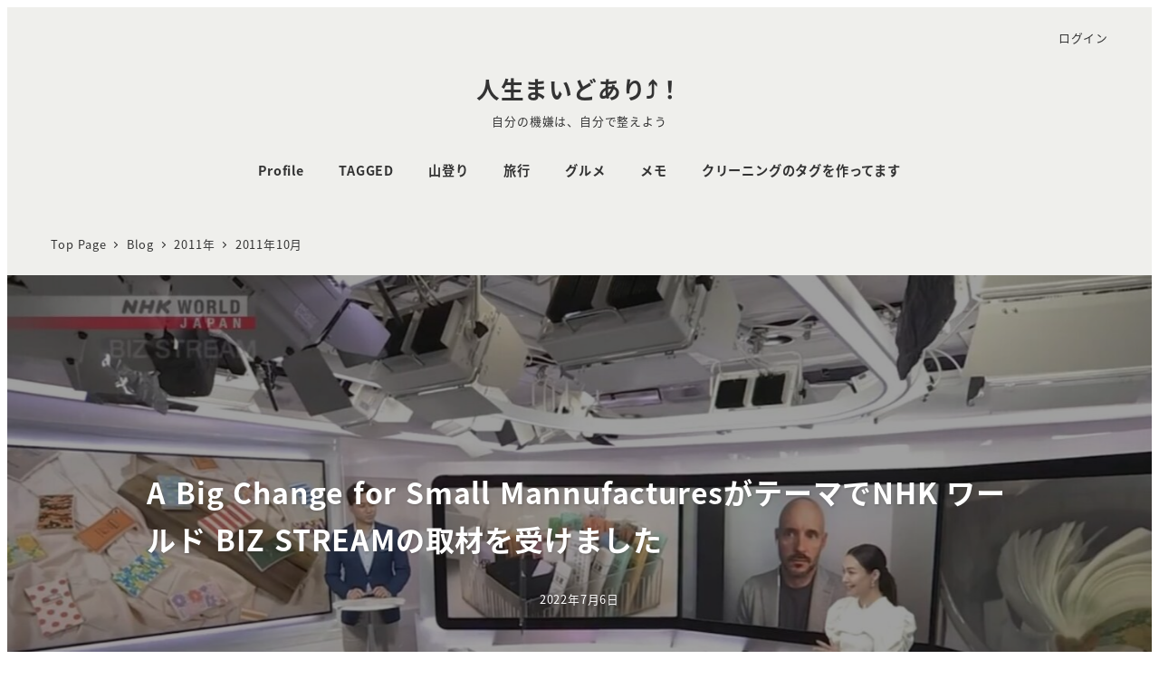

--- FILE ---
content_type: text/html; charset=UTF-8
request_url: https://tagged3.com/archives/date/2011/10
body_size: 16093
content:
<!DOCTYPE html>
<html lang="ja" data-sticky-footer="true" data-scrolled="false">

<head>
			<meta charset="UTF-8">
		<meta name="viewport" content="width=device-width, initial-scale=1, minimum-scale=1, viewport-fit=cover">
		<meta name='robots' content='noindex, follow' />
					<meta property="og:title" content="2011年10月">
		
					<meta property="og:type" content="blog">
		
					<meta property="og:url" content="https://tagged3.com/archives/date/2011/10">
		
		
					<meta property="og:site_name" content="人生まいどあり⤴️！">
		
					<meta property="og:description" content="自分の機嫌は、自分で整えよう">
		
					<meta property="og:locale" content="ja_JP">
		
				
	<!-- This site is optimized with the Yoast SEO plugin v26.7 - https://yoast.com/wordpress/plugins/seo/ -->
	<title>10月 2011 - 人生まいどあり⤴️！</title>
	<script type="application/ld+json" class="yoast-schema-graph">{"@context":"https://schema.org","@graph":[{"@type":"CollectionPage","@id":"https://tagged3.com/archives/date/2011/10","url":"https://tagged3.com/archives/date/2011/10","name":"10月 2011 - 人生まいどあり⤴️！","isPartOf":{"@id":"https://tagged3.com/#website"},"breadcrumb":{"@id":"https://tagged3.com/archives/date/2011/10#breadcrumb"},"inLanguage":"ja"},{"@type":"BreadcrumbList","@id":"https://tagged3.com/archives/date/2011/10#breadcrumb","itemListElement":[{"@type":"ListItem","position":1,"name":"ホーム","item":"https://tagged3.com/"},{"@type":"ListItem","position":2,"name":"アーカイブ: 10月 2011"}]},{"@type":"WebSite","@id":"https://tagged3.com/#website","url":"https://tagged3.com/","name":"人生まいどあり⤴️","description":"自分の機嫌は、自分で整えよう","potentialAction":[{"@type":"SearchAction","target":{"@type":"EntryPoint","urlTemplate":"https://tagged3.com/?s={search_term_string}"},"query-input":{"@type":"PropertyValueSpecification","valueRequired":true,"valueName":"search_term_string"}}],"inLanguage":"ja"}]}</script>
	<!-- / Yoast SEO plugin. -->


<link rel='dns-prefetch' href='//stats.wp.com' />
<link rel='dns-prefetch' href='//v0.wordpress.com' />
<link rel='dns-prefetch' href='//www.googletagmanager.com' />
<link rel="alternate" type="application/rss+xml" title="人生まいどあり⤴️！ &raquo; フィード" href="https://tagged3.com/feed" />
		<link rel="profile" href="http://gmpg.org/xfn/11">
				<style id='wp-img-auto-sizes-contain-inline-css' type='text/css'>
img:is([sizes=auto i],[sizes^="auto," i]){contain-intrinsic-size:3000px 1500px}
/*# sourceURL=wp-img-auto-sizes-contain-inline-css */
</style>
<link rel='stylesheet' id='wp-share-buttons-css' href='https://tagged3.com/wp-content/themes/snow-monkey/vendor/inc2734/wp-share-buttons/src/assets/css/wp-share-buttons.css?ver=1766651785' type='text/css' media='all' />
<link rel='stylesheet' id='slick-carousel-css' href='https://tagged3.com/wp-content/themes/snow-monkey/vendor/inc2734/wp-awesome-widgets/src/assets/packages/slick-carousel/slick/slick.css?ver=1766651785' type='text/css' media='all' />
<link rel='stylesheet' id='slick-carousel-theme-css' href='https://tagged3.com/wp-content/themes/snow-monkey/vendor/inc2734/wp-awesome-widgets/src/assets/packages/slick-carousel/slick/slick-theme.css?ver=1766651785' type='text/css' media='all' />
<link rel='stylesheet' id='wp-awesome-widgets-css' href='https://tagged3.com/wp-content/themes/snow-monkey/vendor/inc2734/wp-awesome-widgets/src/assets/css/app.css?ver=1766651785' type='text/css' media='all' />
<style id='wp-emoji-styles-inline-css' type='text/css'>

	img.wp-smiley, img.emoji {
		display: inline !important;
		border: none !important;
		box-shadow: none !important;
		height: 1em !important;
		width: 1em !important;
		margin: 0 0.07em !important;
		vertical-align: -0.1em !important;
		background: none !important;
		padding: 0 !important;
	}
/*# sourceURL=wp-emoji-styles-inline-css */
</style>
<style id='wp-block-library-inline-css' type='text/css'>
:root{--wp-block-synced-color:#7a00df;--wp-block-synced-color--rgb:122,0,223;--wp-bound-block-color:var(--wp-block-synced-color);--wp-editor-canvas-background:#ddd;--wp-admin-theme-color:#007cba;--wp-admin-theme-color--rgb:0,124,186;--wp-admin-theme-color-darker-10:#006ba1;--wp-admin-theme-color-darker-10--rgb:0,107,160.5;--wp-admin-theme-color-darker-20:#005a87;--wp-admin-theme-color-darker-20--rgb:0,90,135;--wp-admin-border-width-focus:2px}@media (min-resolution:192dpi){:root{--wp-admin-border-width-focus:1.5px}}.wp-element-button{cursor:pointer}:root .has-very-light-gray-background-color{background-color:#eee}:root .has-very-dark-gray-background-color{background-color:#313131}:root .has-very-light-gray-color{color:#eee}:root .has-very-dark-gray-color{color:#313131}:root .has-vivid-green-cyan-to-vivid-cyan-blue-gradient-background{background:linear-gradient(135deg,#00d084,#0693e3)}:root .has-purple-crush-gradient-background{background:linear-gradient(135deg,#34e2e4,#4721fb 50%,#ab1dfe)}:root .has-hazy-dawn-gradient-background{background:linear-gradient(135deg,#faaca8,#dad0ec)}:root .has-subdued-olive-gradient-background{background:linear-gradient(135deg,#fafae1,#67a671)}:root .has-atomic-cream-gradient-background{background:linear-gradient(135deg,#fdd79a,#004a59)}:root .has-nightshade-gradient-background{background:linear-gradient(135deg,#330968,#31cdcf)}:root .has-midnight-gradient-background{background:linear-gradient(135deg,#020381,#2874fc)}:root{--wp--preset--font-size--normal:16px;--wp--preset--font-size--huge:42px}.has-regular-font-size{font-size:1em}.has-larger-font-size{font-size:2.625em}.has-normal-font-size{font-size:var(--wp--preset--font-size--normal)}.has-huge-font-size{font-size:var(--wp--preset--font-size--huge)}.has-text-align-center{text-align:center}.has-text-align-left{text-align:left}.has-text-align-right{text-align:right}.has-fit-text{white-space:nowrap!important}#end-resizable-editor-section{display:none}.aligncenter{clear:both}.items-justified-left{justify-content:flex-start}.items-justified-center{justify-content:center}.items-justified-right{justify-content:flex-end}.items-justified-space-between{justify-content:space-between}.screen-reader-text{border:0;clip-path:inset(50%);height:1px;margin:-1px;overflow:hidden;padding:0;position:absolute;width:1px;word-wrap:normal!important}.screen-reader-text:focus{background-color:#ddd;clip-path:none;color:#444;display:block;font-size:1em;height:auto;left:5px;line-height:normal;padding:15px 23px 14px;text-decoration:none;top:5px;width:auto;z-index:100000}html :where(.has-border-color){border-style:solid}html :where([style*=border-top-color]){border-top-style:solid}html :where([style*=border-right-color]){border-right-style:solid}html :where([style*=border-bottom-color]){border-bottom-style:solid}html :where([style*=border-left-color]){border-left-style:solid}html :where([style*=border-width]){border-style:solid}html :where([style*=border-top-width]){border-top-style:solid}html :where([style*=border-right-width]){border-right-style:solid}html :where([style*=border-bottom-width]){border-bottom-style:solid}html :where([style*=border-left-width]){border-left-style:solid}html :where(img[class*=wp-image-]){height:auto;max-width:100%}:where(figure){margin:0 0 1em}html :where(.is-position-sticky){--wp-admin--admin-bar--position-offset:var(--wp-admin--admin-bar--height,0px)}@media screen and (max-width:600px){html :where(.is-position-sticky){--wp-admin--admin-bar--position-offset:0px}}

/*# sourceURL=wp-block-library-inline-css */
</style><style id='global-styles-inline-css' type='text/css'>
:root{--wp--preset--aspect-ratio--square: 1;--wp--preset--aspect-ratio--4-3: 4/3;--wp--preset--aspect-ratio--3-4: 3/4;--wp--preset--aspect-ratio--3-2: 3/2;--wp--preset--aspect-ratio--2-3: 2/3;--wp--preset--aspect-ratio--16-9: 16/9;--wp--preset--aspect-ratio--9-16: 9/16;--wp--preset--color--black: #000000;--wp--preset--color--cyan-bluish-gray: #abb8c3;--wp--preset--color--white: #ffffff;--wp--preset--color--pale-pink: #f78da7;--wp--preset--color--vivid-red: #cf2e2e;--wp--preset--color--luminous-vivid-orange: #ff6900;--wp--preset--color--luminous-vivid-amber: #fcb900;--wp--preset--color--light-green-cyan: #7bdcb5;--wp--preset--color--vivid-green-cyan: #00d084;--wp--preset--color--pale-cyan-blue: #8ed1fc;--wp--preset--color--vivid-cyan-blue: #0693e3;--wp--preset--color--vivid-purple: #9b51e0;--wp--preset--color--sm-accent: var(--accent-color);--wp--preset--color--sm-sub-accent: var(--sub-accent-color);--wp--preset--color--sm-text: var(--_color-text);--wp--preset--color--sm-text-alt: var(--_color-white);--wp--preset--color--sm-lightest-gray: var(--_lightest-color-gray);--wp--preset--color--sm-lighter-gray: var(--_lighter-color-gray);--wp--preset--color--sm-light-gray: var(--_light-color-gray);--wp--preset--color--sm-gray: var(--_color-gray);--wp--preset--color--sm-dark-gray: var(--_dark-color-gray);--wp--preset--color--sm-darker-gray: var(--_darker-color-gray);--wp--preset--color--sm-darkest-gray: var(--_darkest-color-gray);--wp--preset--gradient--vivid-cyan-blue-to-vivid-purple: linear-gradient(135deg,rgb(6,147,227) 0%,rgb(155,81,224) 100%);--wp--preset--gradient--light-green-cyan-to-vivid-green-cyan: linear-gradient(135deg,rgb(122,220,180) 0%,rgb(0,208,130) 100%);--wp--preset--gradient--luminous-vivid-amber-to-luminous-vivid-orange: linear-gradient(135deg,rgb(252,185,0) 0%,rgb(255,105,0) 100%);--wp--preset--gradient--luminous-vivid-orange-to-vivid-red: linear-gradient(135deg,rgb(255,105,0) 0%,rgb(207,46,46) 100%);--wp--preset--gradient--very-light-gray-to-cyan-bluish-gray: linear-gradient(135deg,rgb(238,238,238) 0%,rgb(169,184,195) 100%);--wp--preset--gradient--cool-to-warm-spectrum: linear-gradient(135deg,rgb(74,234,220) 0%,rgb(151,120,209) 20%,rgb(207,42,186) 40%,rgb(238,44,130) 60%,rgb(251,105,98) 80%,rgb(254,248,76) 100%);--wp--preset--gradient--blush-light-purple: linear-gradient(135deg,rgb(255,206,236) 0%,rgb(152,150,240) 100%);--wp--preset--gradient--blush-bordeaux: linear-gradient(135deg,rgb(254,205,165) 0%,rgb(254,45,45) 50%,rgb(107,0,62) 100%);--wp--preset--gradient--luminous-dusk: linear-gradient(135deg,rgb(255,203,112) 0%,rgb(199,81,192) 50%,rgb(65,88,208) 100%);--wp--preset--gradient--pale-ocean: linear-gradient(135deg,rgb(255,245,203) 0%,rgb(182,227,212) 50%,rgb(51,167,181) 100%);--wp--preset--gradient--electric-grass: linear-gradient(135deg,rgb(202,248,128) 0%,rgb(113,206,126) 100%);--wp--preset--gradient--midnight: linear-gradient(135deg,rgb(2,3,129) 0%,rgb(40,116,252) 100%);--wp--preset--font-size--small: 13px;--wp--preset--font-size--medium: 20px;--wp--preset--font-size--large: 36px;--wp--preset--font-size--x-large: 42px;--wp--preset--font-size--sm-xs: 0.8rem;--wp--preset--font-size--sm-s: 0.88rem;--wp--preset--font-size--sm-m: 1rem;--wp--preset--font-size--sm-l: 1.14rem;--wp--preset--font-size--sm-xl: 1.33rem;--wp--preset--font-size--sm-2-xl: 1.6rem;--wp--preset--font-size--sm-3-xl: 2rem;--wp--preset--font-size--sm-4-xl: 2.66rem;--wp--preset--font-size--sm-5-xl: 4rem;--wp--preset--font-size--sm-6-xl: 8rem;--wp--preset--spacing--20: var(--_s-2);--wp--preset--spacing--30: var(--_s-1);--wp--preset--spacing--40: var(--_s1);--wp--preset--spacing--50: var(--_s2);--wp--preset--spacing--60: var(--_s3);--wp--preset--spacing--70: var(--_s4);--wp--preset--spacing--80: var(--_s5);--wp--preset--shadow--natural: 6px 6px 9px rgba(0, 0, 0, 0.2);--wp--preset--shadow--deep: 12px 12px 50px rgba(0, 0, 0, 0.4);--wp--preset--shadow--sharp: 6px 6px 0px rgba(0, 0, 0, 0.2);--wp--preset--shadow--outlined: 6px 6px 0px -3px rgb(255, 255, 255), 6px 6px rgb(0, 0, 0);--wp--preset--shadow--crisp: 6px 6px 0px rgb(0, 0, 0);--wp--custom--slim-width: 46rem;--wp--custom--content-width: var(--_global--container-max-width);--wp--custom--content-wide-width: var(--_global--container-max-width);--wp--custom--has-sidebar-main-basis: var(--wp--custom--slim-width);--wp--custom--has-sidebar-sidebar-basis: 336px;}:root { --wp--style--global--content-size: var(--wp--custom--content-width);--wp--style--global--wide-size: var(--wp--custom--content-wide-width); }:where(body) { margin: 0; }.wp-site-blocks > .alignleft { float: left; margin-right: 2em; }.wp-site-blocks > .alignright { float: right; margin-left: 2em; }.wp-site-blocks > .aligncenter { justify-content: center; margin-left: auto; margin-right: auto; }:where(.wp-site-blocks) > * { margin-block-start: var(--_margin1); margin-block-end: 0; }:where(.wp-site-blocks) > :first-child { margin-block-start: 0; }:where(.wp-site-blocks) > :last-child { margin-block-end: 0; }:root { --wp--style--block-gap: var(--_margin1); }:root :where(.is-layout-flow) > :first-child{margin-block-start: 0;}:root :where(.is-layout-flow) > :last-child{margin-block-end: 0;}:root :where(.is-layout-flow) > *{margin-block-start: var(--_margin1);margin-block-end: 0;}:root :where(.is-layout-constrained) > :first-child{margin-block-start: 0;}:root :where(.is-layout-constrained) > :last-child{margin-block-end: 0;}:root :where(.is-layout-constrained) > *{margin-block-start: var(--_margin1);margin-block-end: 0;}:root :where(.is-layout-flex){gap: var(--_margin1);}:root :where(.is-layout-grid){gap: var(--_margin1);}.is-layout-flow > .alignleft{float: left;margin-inline-start: 0;margin-inline-end: 2em;}.is-layout-flow > .alignright{float: right;margin-inline-start: 2em;margin-inline-end: 0;}.is-layout-flow > .aligncenter{margin-left: auto !important;margin-right: auto !important;}.is-layout-constrained > .alignleft{float: left;margin-inline-start: 0;margin-inline-end: 2em;}.is-layout-constrained > .alignright{float: right;margin-inline-start: 2em;margin-inline-end: 0;}.is-layout-constrained > .aligncenter{margin-left: auto !important;margin-right: auto !important;}.is-layout-constrained > :where(:not(.alignleft):not(.alignright):not(.alignfull)){max-width: var(--wp--style--global--content-size);margin-left: auto !important;margin-right: auto !important;}.is-layout-constrained > .alignwide{max-width: var(--wp--style--global--wide-size);}body .is-layout-flex{display: flex;}.is-layout-flex{flex-wrap: wrap;align-items: center;}.is-layout-flex > :is(*, div){margin: 0;}body .is-layout-grid{display: grid;}.is-layout-grid > :is(*, div){margin: 0;}body{padding-top: 0px;padding-right: 0px;padding-bottom: 0px;padding-left: 0px;}a:where(:not(.wp-element-button)){color: var(--wp--preset--color--sm-accent);text-decoration: underline;}:root :where(.wp-element-button, .wp-block-button__link){background-color: var(--wp--preset--color--sm-accent);border-radius: var(--_global--border-radius);border-width: 0;color: var(--wp--preset--color--sm-text-alt);font-family: inherit;font-size: inherit;font-style: inherit;font-weight: inherit;letter-spacing: inherit;line-height: inherit;padding-top: calc(var(--_padding-1) * .5);padding-right: var(--_padding-1);padding-bottom: calc(var(--_padding-1) * .5);padding-left: var(--_padding-1);text-decoration: none;text-transform: inherit;}.has-black-color{color: var(--wp--preset--color--black) !important;}.has-cyan-bluish-gray-color{color: var(--wp--preset--color--cyan-bluish-gray) !important;}.has-white-color{color: var(--wp--preset--color--white) !important;}.has-pale-pink-color{color: var(--wp--preset--color--pale-pink) !important;}.has-vivid-red-color{color: var(--wp--preset--color--vivid-red) !important;}.has-luminous-vivid-orange-color{color: var(--wp--preset--color--luminous-vivid-orange) !important;}.has-luminous-vivid-amber-color{color: var(--wp--preset--color--luminous-vivid-amber) !important;}.has-light-green-cyan-color{color: var(--wp--preset--color--light-green-cyan) !important;}.has-vivid-green-cyan-color{color: var(--wp--preset--color--vivid-green-cyan) !important;}.has-pale-cyan-blue-color{color: var(--wp--preset--color--pale-cyan-blue) !important;}.has-vivid-cyan-blue-color{color: var(--wp--preset--color--vivid-cyan-blue) !important;}.has-vivid-purple-color{color: var(--wp--preset--color--vivid-purple) !important;}.has-sm-accent-color{color: var(--wp--preset--color--sm-accent) !important;}.has-sm-sub-accent-color{color: var(--wp--preset--color--sm-sub-accent) !important;}.has-sm-text-color{color: var(--wp--preset--color--sm-text) !important;}.has-sm-text-alt-color{color: var(--wp--preset--color--sm-text-alt) !important;}.has-sm-lightest-gray-color{color: var(--wp--preset--color--sm-lightest-gray) !important;}.has-sm-lighter-gray-color{color: var(--wp--preset--color--sm-lighter-gray) !important;}.has-sm-light-gray-color{color: var(--wp--preset--color--sm-light-gray) !important;}.has-sm-gray-color{color: var(--wp--preset--color--sm-gray) !important;}.has-sm-dark-gray-color{color: var(--wp--preset--color--sm-dark-gray) !important;}.has-sm-darker-gray-color{color: var(--wp--preset--color--sm-darker-gray) !important;}.has-sm-darkest-gray-color{color: var(--wp--preset--color--sm-darkest-gray) !important;}.has-black-background-color{background-color: var(--wp--preset--color--black) !important;}.has-cyan-bluish-gray-background-color{background-color: var(--wp--preset--color--cyan-bluish-gray) !important;}.has-white-background-color{background-color: var(--wp--preset--color--white) !important;}.has-pale-pink-background-color{background-color: var(--wp--preset--color--pale-pink) !important;}.has-vivid-red-background-color{background-color: var(--wp--preset--color--vivid-red) !important;}.has-luminous-vivid-orange-background-color{background-color: var(--wp--preset--color--luminous-vivid-orange) !important;}.has-luminous-vivid-amber-background-color{background-color: var(--wp--preset--color--luminous-vivid-amber) !important;}.has-light-green-cyan-background-color{background-color: var(--wp--preset--color--light-green-cyan) !important;}.has-vivid-green-cyan-background-color{background-color: var(--wp--preset--color--vivid-green-cyan) !important;}.has-pale-cyan-blue-background-color{background-color: var(--wp--preset--color--pale-cyan-blue) !important;}.has-vivid-cyan-blue-background-color{background-color: var(--wp--preset--color--vivid-cyan-blue) !important;}.has-vivid-purple-background-color{background-color: var(--wp--preset--color--vivid-purple) !important;}.has-sm-accent-background-color{background-color: var(--wp--preset--color--sm-accent) !important;}.has-sm-sub-accent-background-color{background-color: var(--wp--preset--color--sm-sub-accent) !important;}.has-sm-text-background-color{background-color: var(--wp--preset--color--sm-text) !important;}.has-sm-text-alt-background-color{background-color: var(--wp--preset--color--sm-text-alt) !important;}.has-sm-lightest-gray-background-color{background-color: var(--wp--preset--color--sm-lightest-gray) !important;}.has-sm-lighter-gray-background-color{background-color: var(--wp--preset--color--sm-lighter-gray) !important;}.has-sm-light-gray-background-color{background-color: var(--wp--preset--color--sm-light-gray) !important;}.has-sm-gray-background-color{background-color: var(--wp--preset--color--sm-gray) !important;}.has-sm-dark-gray-background-color{background-color: var(--wp--preset--color--sm-dark-gray) !important;}.has-sm-darker-gray-background-color{background-color: var(--wp--preset--color--sm-darker-gray) !important;}.has-sm-darkest-gray-background-color{background-color: var(--wp--preset--color--sm-darkest-gray) !important;}.has-black-border-color{border-color: var(--wp--preset--color--black) !important;}.has-cyan-bluish-gray-border-color{border-color: var(--wp--preset--color--cyan-bluish-gray) !important;}.has-white-border-color{border-color: var(--wp--preset--color--white) !important;}.has-pale-pink-border-color{border-color: var(--wp--preset--color--pale-pink) !important;}.has-vivid-red-border-color{border-color: var(--wp--preset--color--vivid-red) !important;}.has-luminous-vivid-orange-border-color{border-color: var(--wp--preset--color--luminous-vivid-orange) !important;}.has-luminous-vivid-amber-border-color{border-color: var(--wp--preset--color--luminous-vivid-amber) !important;}.has-light-green-cyan-border-color{border-color: var(--wp--preset--color--light-green-cyan) !important;}.has-vivid-green-cyan-border-color{border-color: var(--wp--preset--color--vivid-green-cyan) !important;}.has-pale-cyan-blue-border-color{border-color: var(--wp--preset--color--pale-cyan-blue) !important;}.has-vivid-cyan-blue-border-color{border-color: var(--wp--preset--color--vivid-cyan-blue) !important;}.has-vivid-purple-border-color{border-color: var(--wp--preset--color--vivid-purple) !important;}.has-sm-accent-border-color{border-color: var(--wp--preset--color--sm-accent) !important;}.has-sm-sub-accent-border-color{border-color: var(--wp--preset--color--sm-sub-accent) !important;}.has-sm-text-border-color{border-color: var(--wp--preset--color--sm-text) !important;}.has-sm-text-alt-border-color{border-color: var(--wp--preset--color--sm-text-alt) !important;}.has-sm-lightest-gray-border-color{border-color: var(--wp--preset--color--sm-lightest-gray) !important;}.has-sm-lighter-gray-border-color{border-color: var(--wp--preset--color--sm-lighter-gray) !important;}.has-sm-light-gray-border-color{border-color: var(--wp--preset--color--sm-light-gray) !important;}.has-sm-gray-border-color{border-color: var(--wp--preset--color--sm-gray) !important;}.has-sm-dark-gray-border-color{border-color: var(--wp--preset--color--sm-dark-gray) !important;}.has-sm-darker-gray-border-color{border-color: var(--wp--preset--color--sm-darker-gray) !important;}.has-sm-darkest-gray-border-color{border-color: var(--wp--preset--color--sm-darkest-gray) !important;}.has-vivid-cyan-blue-to-vivid-purple-gradient-background{background: var(--wp--preset--gradient--vivid-cyan-blue-to-vivid-purple) !important;}.has-light-green-cyan-to-vivid-green-cyan-gradient-background{background: var(--wp--preset--gradient--light-green-cyan-to-vivid-green-cyan) !important;}.has-luminous-vivid-amber-to-luminous-vivid-orange-gradient-background{background: var(--wp--preset--gradient--luminous-vivid-amber-to-luminous-vivid-orange) !important;}.has-luminous-vivid-orange-to-vivid-red-gradient-background{background: var(--wp--preset--gradient--luminous-vivid-orange-to-vivid-red) !important;}.has-very-light-gray-to-cyan-bluish-gray-gradient-background{background: var(--wp--preset--gradient--very-light-gray-to-cyan-bluish-gray) !important;}.has-cool-to-warm-spectrum-gradient-background{background: var(--wp--preset--gradient--cool-to-warm-spectrum) !important;}.has-blush-light-purple-gradient-background{background: var(--wp--preset--gradient--blush-light-purple) !important;}.has-blush-bordeaux-gradient-background{background: var(--wp--preset--gradient--blush-bordeaux) !important;}.has-luminous-dusk-gradient-background{background: var(--wp--preset--gradient--luminous-dusk) !important;}.has-pale-ocean-gradient-background{background: var(--wp--preset--gradient--pale-ocean) !important;}.has-electric-grass-gradient-background{background: var(--wp--preset--gradient--electric-grass) !important;}.has-midnight-gradient-background{background: var(--wp--preset--gradient--midnight) !important;}.has-small-font-size{font-size: var(--wp--preset--font-size--small) !important;}.has-medium-font-size{font-size: var(--wp--preset--font-size--medium) !important;}.has-large-font-size{font-size: var(--wp--preset--font-size--large) !important;}.has-x-large-font-size{font-size: var(--wp--preset--font-size--x-large) !important;}.has-sm-xs-font-size{font-size: var(--wp--preset--font-size--sm-xs) !important;}.has-sm-s-font-size{font-size: var(--wp--preset--font-size--sm-s) !important;}.has-sm-m-font-size{font-size: var(--wp--preset--font-size--sm-m) !important;}.has-sm-l-font-size{font-size: var(--wp--preset--font-size--sm-l) !important;}.has-sm-xl-font-size{font-size: var(--wp--preset--font-size--sm-xl) !important;}.has-sm-2-xl-font-size{font-size: var(--wp--preset--font-size--sm-2-xl) !important;}.has-sm-3-xl-font-size{font-size: var(--wp--preset--font-size--sm-3-xl) !important;}.has-sm-4-xl-font-size{font-size: var(--wp--preset--font-size--sm-4-xl) !important;}.has-sm-5-xl-font-size{font-size: var(--wp--preset--font-size--sm-5-xl) !important;}.has-sm-6-xl-font-size{font-size: var(--wp--preset--font-size--sm-6-xl) !important;}
/*# sourceURL=global-styles-inline-css */
</style>

<link rel='stylesheet' id='wp-like-me-box-css' href='https://tagged3.com/wp-content/themes/snow-monkey/vendor/inc2734/wp-like-me-box/src/assets/css/wp-like-me-box.css?ver=1766651785' type='text/css' media='all' />
<link rel='stylesheet' id='wp-oembed-blog-card-css' href='https://tagged3.com/wp-content/themes/snow-monkey/vendor/inc2734/wp-oembed-blog-card/src/assets/css/app.css?ver=1766651785' type='text/css' media='all' />
<link rel='stylesheet' id='spider-css' href='https://tagged3.com/wp-content/plugins/snow-monkey-blocks/dist/packages/spider/dist/css/spider.css?ver=1766651767' type='text/css' media='all' />
<link rel='stylesheet' id='snow-monkey-blocks-css' href='https://tagged3.com/wp-content/plugins/snow-monkey-blocks/dist/css/blocks.css?ver=1766651767' type='text/css' media='all' />
<link rel='stylesheet' id='snow-monkey-app-css' href='https://tagged3.com/wp-content/themes/snow-monkey/assets/css/app/app.css?ver=1766651785' type='text/css' media='all' />
<style id='snow-monkey-app-inline-css' type='text/css'>
@font-face { font-family: "Noto Sans JP"; font-style: normal; font-weight: 400; src: url("https://tagged3.com/wp-content/themes/snow-monkey/assets/fonts/NotoSansJP-Regular.woff2") format("woff2"); }@font-face { font-family: "Noto Sans JP"; font-style: normal; font-weight: 700; src: url("https://tagged3.com/wp-content/themes/snow-monkey/assets/fonts/NotoSansJP-Bold.woff2") format("woff2"); }@font-face { font-family: "Noto Serif JP"; font-style: normal; font-weight: 400; src: url("https://tagged3.com/wp-content/themes/snow-monkey/assets/fonts/NotoSerifJP-Regular.woff2") format("woff2"); }@font-face { font-family: "Noto Serif JP"; font-style: normal; font-weight: 700; src: url("https://tagged3.com/wp-content/themes/snow-monkey/assets/fonts/NotoSerifJP-Bold.woff2") format("woff2"); }@font-face { font-family: "M PLUS 1p"; font-style: normal; font-weight: 400; src: url("https://tagged3.com/wp-content/themes/snow-monkey/assets/fonts/MPLUS1p-Regular.woff2") format("woff2"); }@font-face { font-family: "M PLUS 1p"; font-style: normal; font-weight: 700; src: url("https://tagged3.com/wp-content/themes/snow-monkey/assets/fonts/MPLUS1p-Bold.woff2") format("woff2"); }@font-face { font-family: "M PLUS Rounded 1c"; font-style: normal; font-weight: 400; src: url("https://tagged3.com/wp-content/themes/snow-monkey/assets/fonts/MPLUSRounded1c-Regular.woff2") format("woff2"); }@font-face { font-family: "M PLUS Rounded 1c"; font-style: normal; font-weight: 700; src: url("https://tagged3.com/wp-content/themes/snow-monkey/assets/fonts/MPLUSRounded1c-Bold.woff2") format("woff2"); }@font-face { font-family: "BIZ UDPGothic"; font-style: normal; font-weight: 400; src: url("https://tagged3.com/wp-content/themes/snow-monkey/assets/fonts/BIZUDPGothic-Regular.woff2") format("woff2"); }@font-face { font-family: "BIZ UDPGothic"; font-style: normal; font-weight: 700; src: url("https://tagged3.com/wp-content/themes/snow-monkey/assets/fonts/BIZUDPGothic-Bold.woff2") format("woff2"); }@font-face { font-family: "BIZ UDPMincho"; font-style: normal; font-weight: 400; src: url("https://tagged3.com/wp-content/themes/snow-monkey/assets/fonts/BIZUDPMincho-Regular.woff2") format("woff2"); }@font-face { font-family: "BIZ UDPMincho"; font-style: normal; font-weight: 700; src: url("https://tagged3.com/wp-content/themes/snow-monkey/assets/fonts/BIZUDPMincho-Bold.woff2") format("woff2"); }
input[type="email"],input[type="number"],input[type="password"],input[type="search"],input[type="tel"],input[type="text"],input[type="url"],textarea { font-size: 16px }
:root { --_global--container-max-width: 1200px;--_margin-scale: 1;--_space: 1.8rem;--_space-unitless: 1.8;--accent-color: #007b43;--wp--preset--color--accent-color: var(--accent-color);--dark-accent-color: #00150b;--light-accent-color: #00e17b;--lighter-accent-color: #27ff9d;--lightest-accent-color: #39ffa5;--sub-accent-color: #707593;--wp--preset--color--sub-accent-color: var(--sub-accent-color);--dark-sub-accent-color: #444759;--light-sub-accent-color: #aaadbf;--lighter-sub-accent-color: #d1d3dd;--lightest-sub-accent-color: #dcdde4;--_half-leading: 0.4;--font-family: "Noto Sans JP",sans-serif;--_global--font-family: var(--font-family);--_global--font-size-px: 16px }
@media (min-width: 1024px) { :root { --_global--container-margin: var(--_s2) } }
body { --wp--custom--has-sidebar-main-basis: 600px;--wp--custom--has-sidebar-sidebar-basis: 400px }
html { letter-spacing: 0.05rem }
.p-infobar__inner { background-color: #007b43 }
.p-infobar__content { color: #fff }
/*# sourceURL=snow-monkey-app-inline-css */
</style>
<link rel='stylesheet' id='snow-monkey-editor-css' href='https://tagged3.com/wp-content/plugins/snow-monkey-editor/dist/css/app.css?ver=1763739843' type='text/css' media='all' />
<link rel='stylesheet' id='snow-monkey-editor@front-css' href='https://tagged3.com/wp-content/plugins/snow-monkey-editor/dist/css/front.css?ver=1763739843' type='text/css' media='all' />
<link rel='stylesheet' id='snow-monkey-snow-monkey-blocks-app-css' href='https://tagged3.com/wp-content/themes/snow-monkey/assets/css/dependency/snow-monkey-blocks/app.css?ver=1766651785' type='text/css' media='all' />
<link rel='stylesheet' id='snow-monkey-snow-monkey-blocks-theme-css' href='https://tagged3.com/wp-content/themes/snow-monkey/assets/css/dependency/snow-monkey-blocks/app-theme.css?ver=1766651785' type='text/css' media='all' />
<link rel='stylesheet' id='snow-monkey-blocks-spider-slider-style-css' href='https://tagged3.com/wp-content/plugins/snow-monkey-blocks/dist/blocks/spider-slider/style-index.css?ver=1766651767' type='text/css' media='all' />
<link rel='stylesheet' id='relation-link-mono96.css-css' href='https://tagged3.com/wp-content/plugins/Relation-link-mono96/css/relation-link-mono96.css?ver=1.0.0' type='text/css' media='all' />
<link rel='stylesheet' id='easy-profile-widget-css' href='https://tagged3.com/wp-content/plugins/easy-profile-widget/assets/css/easy-profile-widget.css' type='text/css' media='all' />
<link rel='stylesheet' id='add-css-amazlet-mono96.css-css' href='https://tagged3.com/wp-content/plugins/pc-sp-add-css-mono96/css/add-css-amazlet-mono96.css?ver=1.0.0' type='text/css' media='all' />
<link rel='stylesheet' id='profile-widget-ninja-frontend-css' href='https://tagged3.com/wp-content/plugins/profile-widget-ninja/css/profile_widget_ninja.css?ver=4.1' type='text/css' media='all' />
<link rel='stylesheet' id='da-wp-swiper-slides-frontend-css' href='https://tagged3.com/wp-content/plugins/wp-swiper/build/frontend.css?ver=1.3.12' type='text/css' media='all' />
<link rel='stylesheet' id='snow-monkey-blocks-background-parallax-css' href='https://tagged3.com/wp-content/plugins/snow-monkey-blocks/dist/css/background-parallax.css?ver=1766651767' type='text/css' media='all' />
<link rel='stylesheet' id='snow-monkey-editor@view-css' href='https://tagged3.com/wp-content/plugins/snow-monkey-editor/dist/css/view.css?ver=1763739843' type='text/css' media='all' />
<link rel='stylesheet' id='yyi_rinker_stylesheet-css' href='https://tagged3.com/wp-content/plugins/yyi-rinker/css/style.css?v=1.11.1&#038;ver=6.9' type='text/css' media='all' />
<link rel='stylesheet' id='snow-monkey-theme-css' href='https://tagged3.com/wp-content/themes/snow-monkey/assets/css/app/app-theme.css?ver=1766651785' type='text/css' media='all' />
<style id='snow-monkey-theme-inline-css' type='text/css'>
:root { --entry-content-h2-background-color: #f7f7f7;--entry-content-h2-padding: calc(var(--_space) * 0.25) calc(var(--_space) * 0.25) calc(var(--_space) * 0.25) calc(var(--_space) * 0.5);--entry-content-h3-border-bottom: 1px solid #eee;--entry-content-h3-padding: 0 0 calc(var(--_space) * 0.25);--widget-title-display: flex;--widget-title-flex-direction: row;--widget-title-align-items: center;--widget-title-justify-content: center;--widget-title-pseudo-display: block;--widget-title-pseudo-content: "";--widget-title-pseudo-height: 1px;--widget-title-pseudo-background-color: #111;--widget-title-pseudo-flex: 1 0 0%;--widget-title-pseudo-min-width: 20px;--widget-title-before-margin-right: .5em;--widget-title-after-margin-left: .5em }
body { --entry-content-h2-border-left: 1px solid var(--wp--preset--color--sm-accent) }
/*# sourceURL=snow-monkey-theme-inline-css */
</style>
<link rel='stylesheet' id='snow-monkey-block-library-app-css' href='https://tagged3.com/wp-content/themes/snow-monkey/assets/css/block-library/app.css?ver=1766651785' type='text/css' media='all' />
<link rel='stylesheet' id='snow-monkey-block-library-theme-css' href='https://tagged3.com/wp-content/themes/snow-monkey/assets/css/block-library/app-theme.css?ver=1766651785' type='text/css' media='all' />
<link rel='stylesheet' id='snow-monkey-custom-widgets-app-css' href='https://tagged3.com/wp-content/themes/snow-monkey/assets/css/custom-widgets/app.css?ver=1766651785' type='text/css' media='all' />
<link rel='stylesheet' id='snow-monkey-custom-widgets-theme-css' href='https://tagged3.com/wp-content/themes/snow-monkey/assets/css/custom-widgets/app-theme.css?ver=1766651785' type='text/css' media='all' />
<script type="text/javascript" src="https://tagged3.com/wp-content/themes/snow-monkey/vendor/inc2734/wp-contents-outline/src/assets/packages/@inc2734/contents-outline/dist/index.js?ver=1766651785" id="contents-outline-js" defer="defer" data-wp-strategy="defer"></script>
<script type="text/javascript" src="https://tagged3.com/wp-content/themes/snow-monkey/vendor/inc2734/wp-contents-outline/src/assets/js/app.js?ver=1766651785" id="wp-contents-outline-js" defer="defer" data-wp-strategy="defer"></script>
<script type="text/javascript" id="wp-oembed-blog-card-js-extra">
/* <![CDATA[ */
var WP_OEMBED_BLOG_CARD = {"endpoint":"https://tagged3.com/wp-json/wp-oembed-blog-card/v1"};
//# sourceURL=wp-oembed-blog-card-js-extra
/* ]]> */
</script>
<script type="text/javascript" src="https://tagged3.com/wp-content/themes/snow-monkey/vendor/inc2734/wp-oembed-blog-card/src/assets/js/app.js?ver=1766651785" id="wp-oembed-blog-card-js" defer="defer" data-wp-strategy="defer"></script>
<script type="text/javascript" id="wp-share-buttons-js-extra">
/* <![CDATA[ */
var inc2734_wp_share_buttons = {"copy_success":"\u30b3\u30d4\u30fc\u3057\u307e\u3057\u305f\uff01","copy_failed":"\u30b3\u30d4\u30fc\u306b\u5931\u6557\u3057\u307e\u3057\u305f\uff01"};
//# sourceURL=wp-share-buttons-js-extra
/* ]]> */
</script>
<script type="text/javascript" src="https://tagged3.com/wp-content/themes/snow-monkey/vendor/inc2734/wp-share-buttons/src/assets/js/wp-share-buttons.js?ver=1766651785" id="wp-share-buttons-js" defer="defer" data-wp-strategy="defer"></script>
<script type="text/javascript" src="https://tagged3.com/wp-content/plugins/snow-monkey-blocks/dist/packages/spider/dist/js/spider.js?ver=1766651767" id="spider-js" defer="defer" data-wp-strategy="defer"></script>
<script type="text/javascript" src="https://tagged3.com/wp-content/themes/snow-monkey/assets/js/dependency/snow-monkey-blocks/app.js?ver=1766651785" id="snow-monkey-snow-monkey-blocks-js" defer="defer" data-wp-strategy="defer"></script>
<script type="text/javascript" src="https://tagged3.com/wp-includes/js/jquery/jquery.min.js?ver=3.7.1" id="jquery-core-js"></script>
<script type="text/javascript" src="https://tagged3.com/wp-includes/js/jquery/jquery-migrate.min.js?ver=3.4.1" id="jquery-migrate-js"></script>
<script type="text/javascript" id="jquery-js-after">
/* <![CDATA[ */
jQuery(document).ready(function() {
	jQuery(".00bae4fbd92d2e6dd93d5e9c2def3440").click(function() {
		jQuery.post(
			"https://tagged3.com/wp-admin/admin-ajax.php", {
				"action": "quick_adsense_onpost_ad_click",
				"quick_adsense_onpost_ad_index": jQuery(this).attr("data-index"),
				"quick_adsense_nonce": "f0ce79e227",
			}, function(response) { }
		);
	});
});

//# sourceURL=jquery-js-after
/* ]]> */
</script>
<script type="text/javascript" src="https://tagged3.com/wp-content/plugins/wp-swiper/build/frontend.build.js?ver=1.3.12" id="da-wp-swiper-slides-frontend-js"></script>
<script type="text/javascript" src="https://tagged3.com/wp-content/plugins/snow-monkey-editor/dist/js/app.js?ver=1763739843" id="snow-monkey-editor-js" defer="defer" data-wp-strategy="defer"></script>
<script type="text/javascript" src="https://tagged3.com/wp-content/themes/snow-monkey/assets/js/smooth-scroll.js?ver=1766651785" id="snow-monkey-smooth-scroll-js" defer="defer" data-wp-strategy="defer"></script>
<script type="text/javascript" src="https://tagged3.com/wp-content/themes/snow-monkey/assets/js/widgets.js?ver=1766651785" id="snow-monkey-widgets-js" defer="defer" data-wp-strategy="defer"></script>
<script type="text/javascript" id="snow-monkey-js-extra">
/* <![CDATA[ */
var snow_monkey = {"home_url":"https://tagged3.com","children_expander_open_label":"\u30b5\u30d6\u30e1\u30cb\u30e5\u30fc\u3092\u958b\u304f","children_expander_close_label":"\u30b5\u30d6\u30e1\u30cb\u30e5\u30fc\u3092\u9589\u3058\u308b"};
var inc2734_wp_share_buttons_facebook = {"endpoint":"https://tagged3.com/wp-admin/admin-ajax.php","action":"inc2734_wp_share_buttons_facebook","_ajax_nonce":"c2dbdc5e36"};
var inc2734_wp_share_buttons_hatena = {"endpoint":"https://tagged3.com/wp-admin/admin-ajax.php","action":"inc2734_wp_share_buttons_hatena","_ajax_nonce":"d2e6051391"};
var inc2734_wp_share_buttons_feedly = {"endpoint":"https://tagged3.com/wp-admin/admin-ajax.php","action":"inc2734_wp_share_buttons_feedly","_ajax_nonce":"6ee5d2e00d"};
//# sourceURL=snow-monkey-js-extra
/* ]]> */
</script>
<script type="text/javascript" src="https://tagged3.com/wp-content/themes/snow-monkey/assets/js/app.js?ver=1766651785" id="snow-monkey-js" defer="defer" data-wp-strategy="defer"></script>
<script type="text/javascript" src="https://tagged3.com/wp-content/themes/snow-monkey/assets/js/fontawesome-all.js?ver=1766651785" id="fontawesome6-js" defer="defer" data-wp-strategy="defer"></script>
<script type="text/javascript" src="https://tagged3.com/wp-content/themes/snow-monkey/assets/js/hash-nav.js?ver=1766651785" id="snow-monkey-hash-nav-js" defer="defer" data-wp-strategy="defer"></script>
<script type="text/javascript" src="https://tagged3.com/wp-content/themes/snow-monkey/assets/js/drop-nav.js?ver=1766651785" id="snow-monkey-drop-nav-js" defer="defer" data-wp-strategy="defer"></script>
<script type="text/javascript" src="https://tagged3.com/wp-content/themes/snow-monkey/assets/js/page-top.js?ver=1766651785" id="snow-monkey-page-top-js" defer="defer" data-wp-strategy="defer"></script>
<script type="text/javascript" src="https://tagged3.com/wp-content/plugins/snow-monkey-blocks/dist/packages/slick/slick.min.js?ver=1766651767" id="slick-carousel-js"></script>
<script type="text/javascript" src="https://tagged3.com/wp-content/themes/snow-monkey/vendor/inc2734/wp-awesome-widgets/src/assets/js/widget/pickup-slider.js?ver=1766651785" id="wp-awesome-widgets-pickup-slider-js" defer="defer" data-wp-strategy="defer"></script>
<script type="text/javascript" src="https://tagged3.com/wp-content/themes/snow-monkey/assets/js/global-nav.js?ver=1766651785" id="snow-monkey-global-nav-js" defer="defer" data-wp-strategy="defer"></script>
<link rel="https://api.w.org/" href="https://tagged3.com/wp-json/" /><link rel="EditURI" type="application/rsd+xml" title="RSD" href="https://tagged3.com/xmlrpc.php?rsd" />
<meta name="generator" content="WordPress 6.9" />
<meta name="generator" content="Site Kit by Google 1.170.0" /><!-- Global Site Tag (gtag.js) - Google Analytics -->
<script async src="https://www.googletagmanager.com/gtag/js?id=UA-80812304-2"></script>
<script>
  window.dataLayer = window.dataLayer || [];
  function gtag(){dataLayer.push(arguments)};
  gtag('js', new Date());

  gtag('config', 'UA-80812304-2');
</script><meta name="google-site-verification" content="nXhKBEZ_zsocTLjqjpHnBjnnSBCEwr0Kc70S5yVDfU8" />
	<style>img#wpstats{display:none}</style>
		<style>
.yyi-rinker-images {
    display: flex;
    justify-content: center;
    align-items: center;
    position: relative;

}
div.yyi-rinker-image img.yyi-rinker-main-img.hidden {
    display: none;
}

.yyi-rinker-images-arrow {
    cursor: pointer;
    position: absolute;
    top: 50%;
    display: block;
    margin-top: -11px;
    opacity: 0.6;
    width: 22px;
}

.yyi-rinker-images-arrow-left{
    left: -10px;
}
.yyi-rinker-images-arrow-right{
    right: -10px;
}

.yyi-rinker-images-arrow-left.hidden {
    display: none;
}

.yyi-rinker-images-arrow-right.hidden {
    display: none;
}
div.yyi-rinker-contents.yyi-rinker-design-tate  div.yyi-rinker-box{
    flex-direction: column;
}

div.yyi-rinker-contents.yyi-rinker-design-slim div.yyi-rinker-box .yyi-rinker-links {
    flex-direction: column;
}

div.yyi-rinker-contents.yyi-rinker-design-slim div.yyi-rinker-info {
    width: 100%;
}

div.yyi-rinker-contents.yyi-rinker-design-slim .yyi-rinker-title {
    text-align: center;
}

div.yyi-rinker-contents.yyi-rinker-design-slim .yyi-rinker-links {
    text-align: center;
}
div.yyi-rinker-contents.yyi-rinker-design-slim .yyi-rinker-image {
    margin: auto;
}

div.yyi-rinker-contents.yyi-rinker-design-slim div.yyi-rinker-info ul.yyi-rinker-links li {
	align-self: stretch;
}
div.yyi-rinker-contents.yyi-rinker-design-slim div.yyi-rinker-box div.yyi-rinker-info {
	padding: 0;
}
div.yyi-rinker-contents.yyi-rinker-design-slim div.yyi-rinker-box {
	flex-direction: column;
	padding: 14px 5px 0;
}

.yyi-rinker-design-slim div.yyi-rinker-box div.yyi-rinker-info {
	text-align: center;
}

.yyi-rinker-design-slim div.price-box span.price {
	display: block;
}

div.yyi-rinker-contents.yyi-rinker-design-slim div.yyi-rinker-info div.yyi-rinker-title a{
	font-size:16px;
}

div.yyi-rinker-contents.yyi-rinker-design-slim ul.yyi-rinker-links li.amazonkindlelink:before,  div.yyi-rinker-contents.yyi-rinker-design-slim ul.yyi-rinker-links li.amazonlink:before,  div.yyi-rinker-contents.yyi-rinker-design-slim ul.yyi-rinker-links li.rakutenlink:before, div.yyi-rinker-contents.yyi-rinker-design-slim ul.yyi-rinker-links li.yahoolink:before, div.yyi-rinker-contents.yyi-rinker-design-slim ul.yyi-rinker-links li.mercarilink:before {
	font-size:12px;
}

div.yyi-rinker-contents.yyi-rinker-design-slim ul.yyi-rinker-links li a {
	font-size: 13px;
}
.entry-content ul.yyi-rinker-links li {
	padding: 0;
}

div.yyi-rinker-contents .yyi-rinker-attention.attention_desing_right_ribbon {
    width: 89px;
    height: 91px;
    position: absolute;
    top: -1px;
    right: -1px;
    left: auto;
    overflow: hidden;
}

div.yyi-rinker-contents .yyi-rinker-attention.attention_desing_right_ribbon span {
    display: inline-block;
    width: 146px;
    position: absolute;
    padding: 4px 0;
    left: -13px;
    top: 12px;
    text-align: center;
    font-size: 12px;
    line-height: 24px;
    -webkit-transform: rotate(45deg);
    transform: rotate(45deg);
    box-shadow: 0 1px 3px rgba(0, 0, 0, 0.2);
}

div.yyi-rinker-contents .yyi-rinker-attention.attention_desing_right_ribbon {
    background: none;
}
.yyi-rinker-attention.attention_desing_right_ribbon .yyi-rinker-attention-after,
.yyi-rinker-attention.attention_desing_right_ribbon .yyi-rinker-attention-before{
display:none;
}
div.yyi-rinker-use-right_ribbon div.yyi-rinker-title {
    margin-right: 2rem;
}

				</style>		<script type="application/ld+json">
			{"@context":"http:\/\/schema.org","@type":"WebSite","publisher":{"@type":"Organization","url":"https:\/\/tagged3.com","name":"\u4eba\u751f\u307e\u3044\u3069\u3042\u308a\u2934\ufe0f\uff01","logo":{"@type":"ImageObject","url":false}}}		</script>
							<meta name="twitter:card" content="summary">
		
						<meta name="theme-color" content="#007b43">
					<link rel="preload" href="https://tagged3.com/wp-content/themes/snow-monkey/assets/fonts/NotoSansJP-Regular.woff2" as="font" type="font/woff2" crossorigin />
						<link rel="preload" href="https://tagged3.com/wp-content/themes/snow-monkey/assets/fonts/NotoSansJP-Bold.woff2" as="font" type="font/woff2" crossorigin />
			<link rel="icon" href="https://tagged3.com/wp-content/uploads/2020/09/image-150x150.jpg" sizes="32x32" />
<link rel="icon" href="https://tagged3.com/wp-content/uploads/2020/09/image-300x300.jpg" sizes="192x192" />
<link rel="apple-touch-icon" href="https://tagged3.com/wp-content/uploads/2020/09/image-300x300.jpg" />
<meta name="msapplication-TileImage" content="https://tagged3.com/wp-content/uploads/2020/09/image-300x300.jpg" />
		<style type="text/css" id="wp-custom-css">
			
.c-entry__content a ,
.wp-profile-box__content a{
    color: #1a0dab;
}

.c-entry__content a:visited{
    color: #609; 
}
.wp-oembed-blog-card>a {
    color: #000 !important;
}

.c-entry__content strong {
background: linear-gradient(transparent 60%, #90ee90 60%);
}

.easy-profile-widget-inner {
 max-width: 380px;
    margin-left: auto;
    margin-right: auto;
}


.easy-profile-widget-inner >p > a {
    display: block !important;
    color: #fff;
    background-color: #666;
    border-radius: 6px;
    text-decoration: none;
    margin-top: 1em;
    padding: .6em;
}


.relation-link-mono96 {
    width: 100%;
    padding-bottom: 1.4em;
    padding-top: 1.4em;
}

li.c-meta__item.c-meta__item--author {
    display: none;
}

li.c-entries__item a,
li.c-entries__item a:visited{
    color: #333;
}

h3.wp-like-me-box__title {
    font-size: 16px;
}

@media screen and (max-width:480px) {
h3.wp-like-me-box__title {
    font-size: 14px;
}
}

/* コンテンツとサイドバー 余白調整 */

@media (min-width: 64em){
.l-body--right-sidebar .l-contents__main {
    padding: 0 3.73913rem 0 0;
}
}

h1 {
    font-size: 22px;
    font-size: 1.375rem;
}

@media (min-width: 64em){
h1 {
    font-size: 24px;
    font-size: 1.5rem;
    line-height: 1.34783;
}
}

@media screen and (max-width: 480px) {
.c-entries__item {
    -webkit-box-flex: 0;
    -ms-flex: 0 1 100%;
    flex: 0 1 100%;
    max-width: 88%;
    padding-right: .46739rem;
    padding-left: .46739rem;
    margin-bottom: 1.93478rem;
	margin-left:auto;
	margin-right:auto;
}
	
}



.p-entry-content>h2 {
  position: relative;
  padding: 1rem 2rem calc(1rem + 10px);
  background: #fff100;
	border-left:none;
}

.p-entry-content>h2:before {
  position: absolute;
  top: -7px;
  left: -7px;
  width: 100%;
  height: 100%;
  content: '';
  border: 4px solid #000;
}

/* 背景色 */

.l-container {
    background-color: #EFEFEC;
}
.l-header{
	background-color:#EFEFEC;
}



.c-entries--panel .c-entry-summary {
    background-color: #fff;
}


.single .c-entry__body {
	padding-bottom:1rem;
    background-color: #fff;
}

.single header.c-entry__header {
    padding-top: 1rem;
	padding-bottom:calc(var(--_space, 1.76923rem)*1*var(--_margin-scale, 1));
	margin-bottom:0;
    background-color: #fff;
}

.single header.c-entry__header,
.single .c-entry__body {
    padding-left: 1rem;
    padding-right: 1rem;
}

header.c-entry__header {
	background: #fff100 !important;
    position: relative;
    padding: 1rem 2rem calc(1rem + 10px);
    border-left: none;
}
header.c-entry__header:before {
    position: absolute;
    top: -7px;
    left: -7px;
    width: 100%;
    height: 100%;
    content: '';
    border: 4px solid #000;
}

.p-drop-nav{
	background-color:#EFEFEB;
}

		</style>
		<link rel='stylesheet' id='snow-monkey-global-styles-app-css' href='https://tagged3.com/wp-content/themes/snow-monkey/assets/css/global-styles/app.css?ver=1766651785' type='text/css' media='all' />
<link rel='stylesheet' id='snow-monkey-global-styles-theme-css' href='https://tagged3.com/wp-content/themes/snow-monkey/assets/css/global-styles/app-theme.css?ver=1766651785' type='text/css' media='all' />
</head>

<body class="archive date wp-theme-snow-monkey l-body--one-column l-body" id="body"
	data-has-sidebar="false"
	data-is-full-template="false"
	data-is-slim-width="false"
	data-header-layout="center"
		ontouchstart=""
	>


			<div id="page-start"></div>
				<a class="c-skip-link screen-reader-text" href="#primary">メインコンテンツへ移動</a>
			
	
<nav
	id="drawer-nav"
	class="c-drawer c-drawer--fixed c-drawer--highlight-type-background-color"
	role="navigation"
	aria-hidden="true"
	aria-labelledby="hamburger-btn"
>
	<div class="c-drawer__inner">
		<div class="c-drawer__focus-point" tabindex="-1"></div>
		
		
		
		<ul id="menu-menu" class="c-drawer__menu"><li id="menu-item-21" class="menu-item menu-item-type-post_type menu-item-object-page menu-item-21 c-drawer__item"><a href="https://tagged3.com/about">Profile</a></li>
<li id="menu-item-16787" class="menu-item menu-item-type-taxonomy menu-item-object-category menu-item-16787 c-drawer__item"><a href="https://tagged3.com/archives/category/tagged">TAGGED</a></li>
<li id="menu-item-2058" class="menu-item menu-item-type-taxonomy menu-item-object-category menu-item-2058 c-drawer__item"><a href="https://tagged3.com/archives/category/mountain-climbing">山登り</a></li>
<li id="menu-item-2059" class="menu-item menu-item-type-taxonomy menu-item-object-category menu-item-has-children menu-item-2059 c-drawer__item c-drawer__item--has-submenu"><a href="https://tagged3.com/archives/category/trip">旅行</a><button class="c-drawer__toggle" aria-expanded="false"><span class="c-ic-angle-right" aria-hidden="true" aria-label="サブメニューを開閉する"></span></button><ul class="c-drawer__submenu" aria-hidden="true">	<li id="menu-item-31203" class="menu-item menu-item-type-taxonomy menu-item-object-category menu-item-31203 c-drawer__subitem"><a href="https://tagged3.com/archives/category/trip/mongolia">モンゴル2024</a></li>
</ul>
</li>
<li id="menu-item-6759" class="menu-item menu-item-type-taxonomy menu-item-object-category menu-item-6759 c-drawer__item"><a href="https://tagged3.com/archives/category/gourmet">グルメ</a></li>
<li id="menu-item-2057" class="menu-item menu-item-type-taxonomy menu-item-object-category menu-item-2057 c-drawer__item"><a href="https://tagged3.com/archives/category/memo">メモ</a></li>
<li id="menu-item-8272" class="menu-item menu-item-type-taxonomy menu-item-object-category menu-item-8272 c-drawer__item"><a href="https://tagged3.com/archives/category/cleaning-tag">クリーニングのタグを作ってます</a></li>
</ul>
					<ul class="c-drawer__menu">
				<li class="c-drawer__item">
					<form role="search" method="get" class="p-search-form" action="https://tagged3.com/"><label class="screen-reader-text" for="s">検索</label><div class="c-input-group"><div class="c-input-group__field"><input type="search" placeholder="検索 &hellip;" value="" name="s"></div><button class="c-input-group__btn">検索</button></div></form>				</li>
			</ul>
		
			</div>
</nav>
<div class="c-drawer-close-zone" aria-hidden="true" aria-controls="drawer-nav"></div>

	<div class="l-container">
		
<header class="l-header l-header--center l-header--sticky-sm" role="banner">
	
	<div class="l-header__content">
		
<div class="l-center-header" data-has-global-nav="true">
	<div class="c-container">
					<div class="u-invisible-md-down">
				
<div class="p-header-sub-nav c-sub-nav c-sub-nav--right" role="navigation">
	<ul id="menu-%e3%83%98%e3%83%83%e3%83%80%e3%83%bc%e3%82%b5%e3%83%96%e3%83%a1%e3%83%8b%e3%83%a5%e3%83%bc" class="c-navbar"><li id="menu-item-16785" class="menu-item menu-item-type-custom menu-item-object-custom menu-item-16785 c-navbar__item"><a href="https://tagged3.com/wp-admin">ログイン</a></li>
</ul></div>
			</div>
		
		<div class="l-center-header__row">
			<div class="c-row c-row--margin-s c-row--lg-margin c-row--middle c-row--between c-row--nowrap">
									<div
						class="c-row__col c-row__col--fit u-invisible-lg-up u-invisible-wall"
													aria-hidden="true"
											>
						
<button
			class="c-hamburger-btn"
	aria-expanded="false"
	aria-controls="drawer-nav"
>
	<span class="c-hamburger-btn__bars">
		<span class="c-hamburger-btn__bar"></span>
		<span class="c-hamburger-btn__bar"></span>
		<span class="c-hamburger-btn__bar"></span>
	</span>

			<span class="c-hamburger-btn__label">
			MENU		</span>
	</button>
					</div>
				
				
				
				<div class="c-row__col c-row__col--auto u-text-center">
					<div class="c-site-branding">
	
		<div class="c-site-branding__title">
								<a href="https://tagged3.com">人生まいどあり⤴️！</a>
						</div>

					<div class="c-site-branding__description">
				自分の機嫌は、自分で整えよう			</div>
		
	</div>
				</div>

				
				
									<div
						class="c-row__col c-row__col--fit u-invisible-lg-up "
											>
						
<button
			id="hamburger-btn"
			class="c-hamburger-btn"
	aria-expanded="false"
	aria-controls="drawer-nav"
>
	<span class="c-hamburger-btn__bars">
		<span class="c-hamburger-btn__bar"></span>
		<span class="c-hamburger-btn__bar"></span>
		<span class="c-hamburger-btn__bar"></span>
	</span>

			<span class="c-hamburger-btn__label">
			MENU		</span>
	</button>
					</div>
							</div>
		</div>

					<div class="l-center-header__row u-invisible-md-down">
				
<nav class="p-global-nav p-global-nav--hover-text-color p-global-nav--current-same-hover-effect" role="navigation">
	<ul id="menu-menu-1" class="c-navbar"><li class="menu-item menu-item-type-post_type menu-item-object-page menu-item-21 c-navbar__item"><a href="https://tagged3.com/about"><span>Profile</span></a></li>
<li class="menu-item menu-item-type-taxonomy menu-item-object-category menu-item-16787 c-navbar__item"><a href="https://tagged3.com/archives/category/tagged"><span>TAGGED</span></a></li>
<li class="menu-item menu-item-type-taxonomy menu-item-object-category menu-item-2058 c-navbar__item"><a href="https://tagged3.com/archives/category/mountain-climbing"><span>山登り</span></a></li>
<li class="menu-item menu-item-type-taxonomy menu-item-object-category menu-item-has-children menu-item-2059 c-navbar__item" aria-haspopup="true" data-submenu-visibility="hidden"><a href="https://tagged3.com/archives/category/trip"><span>旅行</span></a><ul class="c-navbar__submenu" aria-hidden="true">	<li class="menu-item menu-item-type-taxonomy menu-item-object-category menu-item-31203 c-navbar__subitem"><a href="https://tagged3.com/archives/category/trip/mongolia">モンゴル2024</a></li>
</ul>
</li>
<li class="menu-item menu-item-type-taxonomy menu-item-object-category menu-item-6759 c-navbar__item"><a href="https://tagged3.com/archives/category/gourmet"><span>グルメ</span></a></li>
<li class="menu-item menu-item-type-taxonomy menu-item-object-category menu-item-2057 c-navbar__item"><a href="https://tagged3.com/archives/category/memo"><span>メモ</span></a></li>
<li class="menu-item menu-item-type-taxonomy menu-item-object-category menu-item-8272 c-navbar__item"><a href="https://tagged3.com/archives/category/cleaning-tag"><span>クリーニングのタグを作ってます</span></a></li>
</ul></nav>
			</div>
			</div>
</div>
	</div>

			<div class="l-header__drop-nav" aria-hidden="true">
			
<div class="p-drop-nav">
	<div class="c-container">
		
<nav class="p-global-nav p-global-nav--hover-text-color p-global-nav--current-same-hover-effect" role="navigation">
	<ul id="menu-menu-2" class="c-navbar"><li class="menu-item menu-item-type-post_type menu-item-object-page menu-item-21 c-navbar__item"><a href="https://tagged3.com/about"><span>Profile</span></a></li>
<li class="menu-item menu-item-type-taxonomy menu-item-object-category menu-item-16787 c-navbar__item"><a href="https://tagged3.com/archives/category/tagged"><span>TAGGED</span></a></li>
<li class="menu-item menu-item-type-taxonomy menu-item-object-category menu-item-2058 c-navbar__item"><a href="https://tagged3.com/archives/category/mountain-climbing"><span>山登り</span></a></li>
<li class="menu-item menu-item-type-taxonomy menu-item-object-category menu-item-has-children menu-item-2059 c-navbar__item" aria-haspopup="true" data-submenu-visibility="hidden"><a href="https://tagged3.com/archives/category/trip"><span>旅行</span></a><ul class="c-navbar__submenu" aria-hidden="true">	<li class="menu-item menu-item-type-taxonomy menu-item-object-category menu-item-31203 c-navbar__subitem"><a href="https://tagged3.com/archives/category/trip/mongolia">モンゴル2024</a></li>
</ul>
</li>
<li class="menu-item menu-item-type-taxonomy menu-item-object-category menu-item-6759 c-navbar__item"><a href="https://tagged3.com/archives/category/gourmet"><span>グルメ</span></a></li>
<li class="menu-item menu-item-type-taxonomy menu-item-object-category menu-item-2057 c-navbar__item"><a href="https://tagged3.com/archives/category/memo"><span>メモ</span></a></li>
<li class="menu-item menu-item-type-taxonomy menu-item-object-category menu-item-8272 c-navbar__item"><a href="https://tagged3.com/archives/category/cleaning-tag"><span>クリーニングのタグを作ってます</span></a></li>
</ul></nav>
	</div>
</div>
		</div>
	</header>

		<div class="l-contents" role="document">
			
			
			
			
			<div class="l-contents__body">
				<div class="l-contents__container c-fluid-container">
					
<div class="p-breadcrumbs-wrapper">
	<ol class="c-breadcrumbs" itemscope itemtype="http://schema.org/BreadcrumbList">
								<li
				class="c-breadcrumbs__item"
				itemprop="itemListElement"
				itemscope
				itemtype="http://schema.org/ListItem"
			>
				<a
					itemscope
					itemtype="http://schema.org/Thing"
					itemprop="item"
					href="https://tagged3.com/"
					itemid="https://tagged3.com/"
									>
					<span itemprop="name">Top Page</span>
				</a>
				<meta itemprop="position" content="1" />
			</li>
								<li
				class="c-breadcrumbs__item"
				itemprop="itemListElement"
				itemscope
				itemtype="http://schema.org/ListItem"
			>
				<a
					itemscope
					itemtype="http://schema.org/Thing"
					itemprop="item"
					href="https://tagged3.com/blog"
					itemid="https://tagged3.com/blog"
									>
					<span itemprop="name">Blog</span>
				</a>
				<meta itemprop="position" content="2" />
			</li>
								<li
				class="c-breadcrumbs__item"
				itemprop="itemListElement"
				itemscope
				itemtype="http://schema.org/ListItem"
			>
				<a
					itemscope
					itemtype="http://schema.org/Thing"
					itemprop="item"
					href="https://tagged3.com/archives/date/2011"
					itemid="https://tagged3.com/archives/date/2011"
									>
					<span itemprop="name">2011年</span>
				</a>
				<meta itemprop="position" content="3" />
			</li>
								<li
				class="c-breadcrumbs__item"
				itemprop="itemListElement"
				itemscope
				itemtype="http://schema.org/ListItem"
			>
				<a
					itemscope
					itemtype="http://schema.org/Thing"
					itemprop="item"
					href="https://tagged3.com/archives/date/2011/10"
					itemid="https://tagged3.com/archives/date/2011/10"
											aria-current="page"
									>
					<span itemprop="name"><span>2011年10月</span></span>
				</a>
				<meta itemprop="position" content="4" />
			</li>
			</ol>
</div>

					
					<div class="l-contents__inner">
						<main class="l-contents__main" role="main" id="primary">
							
							

<div class="l-archive-top-widget-area"
	data-is-slim-widget-area="false"
	data-is-content-widget-area="true"
	>

	
<div class="l-archive-top-widget-area__item"><div id="inc2734_wp_awesome_widgets_pickup_slider-3" class="c-section alignfull widget_inc2734_wp_awesome_widgets_pickup_slider">
	
	<div
		class="wpaw-pickup-slider wpaw-pickup-slider--inc2734_wp_awesome_widgets_pickup_slider-3"
		id="wpaw-pickup-slider-inc2734_wp_awesome_widgets_pickup_slider-3"
		>
		<div class="wpaw-pickup-slider__inner">
			<div class="wpaw-pickup-slider__canvas">
														<div>
						<div							class="wpaw-pickup-slider__item"
														>
							<div class="wpaw-pickup-slider__figure">
								<img width="1556" height="862" src="https://tagged3.com/wp-content/uploads/2022/07/5d0c5013359ca21341134c20d2df0f79.jpg" class="attachment-full size-full wp-post-image" alt="" decoding="async" fetchpriority="high" srcset="https://tagged3.com/wp-content/uploads/2022/07/5d0c5013359ca21341134c20d2df0f79.jpg 1556w, https://tagged3.com/wp-content/uploads/2022/07/5d0c5013359ca21341134c20d2df0f79-300x166.jpg 300w, https://tagged3.com/wp-content/uploads/2022/07/5d0c5013359ca21341134c20d2df0f79-1024x567.jpg 1024w, https://tagged3.com/wp-content/uploads/2022/07/5d0c5013359ca21341134c20d2df0f79-768x425.jpg 768w, https://tagged3.com/wp-content/uploads/2022/07/5d0c5013359ca21341134c20d2df0f79-1536x851.jpg 1536w" sizes="(max-width: 1556px) 100vw, 1556px" />							</div>
							<div class="wpaw-pickup-slider__item-body">
								<div class="wpaw-pickup-slider__item-content">
									<div class="wpaw-pickup-slider__item-title">
										A Big Change for Small MannufacturesがテーマでNHK ワールド BIZ STREAMの取材を受けました									</div>
									<ul class="wpaw-pickup-slider__item-meta c-meta">
										<li class="c-meta__item c-meta__item--author"><img alt='アバター画像' src='https://tagged3.com/wp-content/uploads/2017/09/masahiro_avatar_1506236324-96x96.jpg' srcset='https://tagged3.com/wp-content/uploads/2017/09/masahiro_avatar_1506236324-192x192.jpg 2x' class='avatar avatar-96 photo' height='96' width='96' decoding='async'/>マッキー</li>
										<li class="c-meta__item">2022年7月6日</li>
									</ul>

									<a										class="wpaw-pickup-slider__item-more c-btn"
																					href="https://tagged3.com/archives/27544"
																				>
										READ MORE									</a>
								</div>
							</div>
						</div>
					</div>
														<div>
						<div							class="wpaw-pickup-slider__item"
														>
							<div class="wpaw-pickup-slider__figure">
								<img width="2000" height="2000" src="https://tagged3.com/wp-content/uploads/2018/10/IMG_3711.jpg" class="attachment-full size-full wp-post-image" alt="" decoding="async" srcset="https://tagged3.com/wp-content/uploads/2018/10/IMG_3711.jpg 2000w, https://tagged3.com/wp-content/uploads/2018/10/IMG_3711-150x150.jpg 150w, https://tagged3.com/wp-content/uploads/2018/10/IMG_3711-300x300.jpg 300w, https://tagged3.com/wp-content/uploads/2018/10/IMG_3711-768x768.jpg 768w, https://tagged3.com/wp-content/uploads/2018/10/IMG_3711-1024x1024.jpg 1024w, https://tagged3.com/wp-content/uploads/2018/10/IMG_3711-1920x1920.jpg 1920w" sizes="(max-width: 2000px) 100vw, 2000px" />							</div>
							<div class="wpaw-pickup-slider__item-body">
								<div class="wpaw-pickup-slider__item-content">
									<div class="wpaw-pickup-slider__item-title">
										TAGGED MEMO PADアウトドア仕様のメモ帳を乾燥とアイロンで比較してみた									</div>
									<ul class="wpaw-pickup-slider__item-meta c-meta">
										<li class="c-meta__item c-meta__item--author"><img alt='アバター画像' src='https://tagged3.com/wp-content/uploads/2017/09/masahiro_avatar_1506236324-96x96.jpg' srcset='https://tagged3.com/wp-content/uploads/2017/09/masahiro_avatar_1506236324-192x192.jpg 2x' class='avatar avatar-96 photo' height='96' width='96' decoding='async'/>マッキー</li>
										<li class="c-meta__item">2018年10月25日</li>
									</ul>

									<a										class="wpaw-pickup-slider__item-more c-btn"
																					href="https://tagged3.com/archives/7435"
																				>
										READ MORE									</a>
								</div>
							</div>
						</div>
					</div>
														<div>
						<div							class="wpaw-pickup-slider__item"
														>
							<div class="wpaw-pickup-slider__figure">
								<img width="1440" height="900" src="https://tagged3.com/wp-content/uploads/2018/09/unspecified-1.png" class="attachment-full size-full wp-post-image" alt="" decoding="async" srcset="https://tagged3.com/wp-content/uploads/2018/09/unspecified-1.png 1440w, https://tagged3.com/wp-content/uploads/2018/09/unspecified-1-300x188.png 300w, https://tagged3.com/wp-content/uploads/2018/09/unspecified-1-768x480.png 768w, https://tagged3.com/wp-content/uploads/2018/09/unspecified-1-1024x640.png 1024w" sizes="(max-width: 1440px) 100vw, 1440px" />							</div>
							<div class="wpaw-pickup-slider__item-body">
								<div class="wpaw-pickup-slider__item-content">
									<div class="wpaw-pickup-slider__item-title">
										TAGGED（タグド）洗濯しても破れない紙は神ツールだと言うことで作戦会議をしました									</div>
									<ul class="wpaw-pickup-slider__item-meta c-meta">
										<li class="c-meta__item c-meta__item--author"><img alt='アバター画像' src='https://tagged3.com/wp-content/uploads/2017/09/masahiro_avatar_1506236324-96x96.jpg' srcset='https://tagged3.com/wp-content/uploads/2017/09/masahiro_avatar_1506236324-192x192.jpg 2x' class='avatar avatar-96 photo' height='96' width='96' decoding='async'/>マッキー</li>
										<li class="c-meta__item">2018年9月25日</li>
									</ul>

									<a										class="wpaw-pickup-slider__item-more c-btn"
																					href="https://tagged3.com/archives/6726"
																				>
										READ MORE									</a>
								</div>
							</div>
						</div>
					</div>
														<div>
						<div							class="wpaw-pickup-slider__item"
														>
							<div class="wpaw-pickup-slider__figure">
								<img width="715" height="432" src="https://tagged3.com/wp-content/uploads/2017/11/84fb1624a89751ca84c70091577b3f5a.png" class="attachment-full size-full wp-post-image" alt="" decoding="async" srcset="https://tagged3.com/wp-content/uploads/2017/11/84fb1624a89751ca84c70091577b3f5a.png 715w, https://tagged3.com/wp-content/uploads/2017/11/84fb1624a89751ca84c70091577b3f5a-300x181.png 300w" sizes="(max-width: 715px) 100vw, 715px" />							</div>
							<div class="wpaw-pickup-slider__item-body">
								<div class="wpaw-pickup-slider__item-content">
									<div class="wpaw-pickup-slider__item-title">
										ドラッカーの学びから									</div>
									<ul class="wpaw-pickup-slider__item-meta c-meta">
										<li class="c-meta__item c-meta__item--author"><img alt='アバター画像' src='https://tagged3.com/wp-content/uploads/2017/09/masahiro_avatar_1506236324-96x96.jpg' srcset='https://tagged3.com/wp-content/uploads/2017/09/masahiro_avatar_1506236324-192x192.jpg 2x' class='avatar avatar-96 photo' height='96' width='96' decoding='async'/>マッキー</li>
										<li class="c-meta__item">2017年10月31日</li>
									</ul>

									<a										class="wpaw-pickup-slider__item-more c-btn"
																					href="https://tagged3.com/archives/439"
																				>
										READ MORE									</a>
								</div>
							</div>
						</div>
					</div>
											</div>
		</div>
	</div>

</div></div></div>

<div class="c-entry">
	
<header class="c-entry__header">
	<h1 class="c-entry__title"><span>2011年10月</span></h1>
</header>

	<div class="c-entry__body">
		
		
		

<div class="c-entry__content p-entry-content">
	
	
<div class="p-archive">
	
<ul
	class="c-entries c-entries--rich-media"
	data-has-infeed-ads="false"
	data-force-sm-1col="false"
>
					<li class="c-entries__item">
			
<a href="https://tagged3.com/archives/3826">
	<section class="c-entry-summary c-entry-summary--post c-entry-summary--type-post">
		
<div class="c-entry-summary__figure">
				
	
	<span class="c-entry-summary__term c-entry-summary__term--category-1 c-entry-summary__term--category-slug-memo">
		メモ	</span>
</div>

		<div class="c-entry-summary__body">
			<div class="c-entry-summary__header">
				
<h2 class="c-entry-summary__title">
	営業の達人　田村　博様　来社</h2>
			</div>

			
<div class="c-entry-summary__content">
	営業の達人に来社頂きました「田村　博様」です 元々ダイハツで車を販売する営業を永年され素晴らしい 実 [&hellip;]</div>

			
<div class="c-entry-summary__meta">
	<ul class="c-meta">
					<li class="c-meta__item c-meta__item--author">
				<img alt='アバター画像' src='https://tagged3.com/wp-content/uploads/2017/09/masahiro_avatar_1506236324-96x96.jpg' srcset='https://tagged3.com/wp-content/uploads/2017/09/masahiro_avatar_1506236324-192x192.jpg 2x' class='avatar avatar-96 photo' height='96' width='96' loading='lazy' decoding='async'/>マッキー			</li>
		
					<li class="c-meta__item c-meta__item--published">
				
				<span class="screen-reader-text">投稿日</span>
				<time datetime="2011-10-07T21:31:00+09:00">2011年10月7日</time>
			</li>
		
		
					<li class="c-meta__item c-meta__item--categories">
				
	<span class="c-entry-summary__term c-entry-summary__term--category-1 c-entry-summary__term--category-slug-memo">
		メモ	</span>
			</li>
			</ul>
</div>
		</div>
	</section>
</a>
		</li>
					<li class="c-entries__item">
			
<a href="https://tagged3.com/archives/3822">
	<section class="c-entry-summary c-entry-summary--post c-entry-summary--type-post">
		
<div class="c-entry-summary__figure">
				
	
	<span class="c-entry-summary__term c-entry-summary__term--category-1 c-entry-summary__term--category-slug-memo">
		メモ	</span>
</div>

		<div class="c-entry-summary__body">
			<div class="c-entry-summary__header">
				
<h2 class="c-entry-summary__title">
	山陽製紙さんを視察しました</h2>
			</div>

			
<div class="c-entry-summary__content">
	今日は、山陽製紙さんを企業訪問させて頂きました 専務の原田千秋様とは4年前、5年前と2年連続で 大阪 [&hellip;]</div>

			
<div class="c-entry-summary__meta">
	<ul class="c-meta">
					<li class="c-meta__item c-meta__item--author">
				<img alt='アバター画像' src='https://tagged3.com/wp-content/uploads/2017/09/masahiro_avatar_1506236324-96x96.jpg' srcset='https://tagged3.com/wp-content/uploads/2017/09/masahiro_avatar_1506236324-192x192.jpg 2x' class='avatar avatar-96 photo' height='96' width='96' loading='lazy' decoding='async'/>マッキー			</li>
		
					<li class="c-meta__item c-meta__item--published">
				
				<span class="screen-reader-text">投稿日</span>
				<time datetime="2011-10-06T21:25:09+09:00">2011年10月6日</time>
			</li>
		
		
					<li class="c-meta__item c-meta__item--categories">
				
	<span class="c-entry-summary__term c-entry-summary__term--category-1 c-entry-summary__term--category-slug-memo">
		メモ	</span>
			</li>
			</ul>
</div>
		</div>
	</section>
</a>
		</li>
		</ul>
</div>

	
	</div>

	</div>
</div>


													</main>
					</div>

					
									</div>
			</div>

					</div>

		
<footer class="l-footer l-footer--default" role="contentinfo">
	
	
	
<div class="l-footer-widget-area"
	data-is-slim-widget-area="true"
	data-is-content-widget-area="false"
	>
	
				<div class="c-container">
			<div class="c-row c-row--margin c-row--lg-margin-l">
				<div class="l-footer-widget-area__item c-row__col c-row__col--1-1 c-row__col--md-1-1 c-row__col--lg-1-3"><div id="search-3" class="c-widget widget_search"><form role="search" method="get" class="p-search-form" action="https://tagged3.com/"><label class="screen-reader-text" for="s">検索</label><div class="c-input-group"><div class="c-input-group__field"><input type="search" placeholder="検索 &hellip;" value="" name="s"></div><button class="c-input-group__btn">検索</button></div></form></div></div>			</div>
		</div>

	</div>

	
<div class="p-footer-sub-nav c-sub-nav c-sub-nav--center" role="navigation">
	<div class="c-container"><ul id="menu-%e3%83%95%e3%83%83%e3%82%bf%e3%83%bc%e3%83%a1%e3%83%8b%e3%83%a5%e3%83%bc" class="c-navbar"><li id="menu-item-29294" class="menu-item menu-item-type-post_type menu-item-object-page menu-item-29294 c-navbar__item"><a href="https://tagged3.com/privacy_policy">プライバシーポリシー</a></li>
</ul></div></div>

	
<div class="c-copyright c-copyright--inverse">
	
				<div class="c-container">
			<a href="https://snow-monkey.2inc.org" target="_blank" rel="noreferrer">Snow Monkey</a> テーマ by <a href="https://2inc.org" target="_blank" rel="noreferrer">モンキーレンチ</a> Powered by <a href="https://wordpress.org/" target="_blank" rel="noreferrer">WordPress</a>		</div>

	</div>

	</footer>

		
<div id="page-top" class="c-page-top" aria-hidden="true">
	<a href="#body">
		<span class="fa-solid fa-chevron-up" aria-hidden="true" title="上にスクロール"></span>
	</a>
</div>

			</div>

<script type="speculationrules">
{"prefetch":[{"source":"document","where":{"and":[{"href_matches":"/*"},{"not":{"href_matches":["/wp-*.php","/wp-admin/*","/wp-content/uploads/*","/wp-content/*","/wp-content/plugins/*","/wp-content/themes/snow-monkey/*","/*\\?(.+)"]}},{"not":{"selector_matches":"a[rel~=\"nofollow\"]"}},{"not":{"selector_matches":".no-prefetch, .no-prefetch a"}}]},"eagerness":"conservative"}]}
</script>

<div id="sm-overlay-search-box" class="p-overlay-search-box c-overlay-container">
	<div class="p-overlay-search-box__inner c-overlay-container__inner">
		<form role="search" method="get" autocomplete="off" class="p-search-form" action="https://tagged3.com/"><label class="screen-reader-text" for="s">検索</label><div class="c-input-group"><div class="c-input-group__field"><input type="search" placeholder="検索 &hellip;" value="" name="s"></div><button class="c-input-group__btn"><i class="fa-solid fa-magnifying-glass" aria-label="検索"></i></button></div></form>	</div>

	<a href="#_" class="p-overlay-search-box__close-btn c-overlay-container__close-btn">
		<i class="fa-solid fa-xmark" aria-label="閉じる"></i>
	</a>
	<a href="#_" class="p-overlay-search-box__bg c-overlay-container__bg"></a>
</div>
<script type="text/javascript" id="jetpack-stats-js-before">
/* <![CDATA[ */
_stq = window._stq || [];
_stq.push([ "view", {"v":"ext","blog":"159589024","post":"0","tz":"9","srv":"tagged3.com","arch_date":"2011/10","arch_results":"2","j":"1:15.4"} ]);
_stq.push([ "clickTrackerInit", "159589024", "0" ]);
//# sourceURL=jetpack-stats-js-before
/* ]]> */
</script>
<script type="text/javascript" src="https://stats.wp.com/e-202604.js" id="jetpack-stats-js" defer="defer" data-wp-strategy="defer"></script>
<script id="wp-emoji-settings" type="application/json">
{"baseUrl":"https://s.w.org/images/core/emoji/17.0.2/72x72/","ext":".png","svgUrl":"https://s.w.org/images/core/emoji/17.0.2/svg/","svgExt":".svg","source":{"concatemoji":"https://tagged3.com/wp-includes/js/wp-emoji-release.min.js?ver=6.9"}}
</script>
<script type="module">
/* <![CDATA[ */
/*! This file is auto-generated */
const a=JSON.parse(document.getElementById("wp-emoji-settings").textContent),o=(window._wpemojiSettings=a,"wpEmojiSettingsSupports"),s=["flag","emoji"];function i(e){try{var t={supportTests:e,timestamp:(new Date).valueOf()};sessionStorage.setItem(o,JSON.stringify(t))}catch(e){}}function c(e,t,n){e.clearRect(0,0,e.canvas.width,e.canvas.height),e.fillText(t,0,0);t=new Uint32Array(e.getImageData(0,0,e.canvas.width,e.canvas.height).data);e.clearRect(0,0,e.canvas.width,e.canvas.height),e.fillText(n,0,0);const a=new Uint32Array(e.getImageData(0,0,e.canvas.width,e.canvas.height).data);return t.every((e,t)=>e===a[t])}function p(e,t){e.clearRect(0,0,e.canvas.width,e.canvas.height),e.fillText(t,0,0);var n=e.getImageData(16,16,1,1);for(let e=0;e<n.data.length;e++)if(0!==n.data[e])return!1;return!0}function u(e,t,n,a){switch(t){case"flag":return n(e,"\ud83c\udff3\ufe0f\u200d\u26a7\ufe0f","\ud83c\udff3\ufe0f\u200b\u26a7\ufe0f")?!1:!n(e,"\ud83c\udde8\ud83c\uddf6","\ud83c\udde8\u200b\ud83c\uddf6")&&!n(e,"\ud83c\udff4\udb40\udc67\udb40\udc62\udb40\udc65\udb40\udc6e\udb40\udc67\udb40\udc7f","\ud83c\udff4\u200b\udb40\udc67\u200b\udb40\udc62\u200b\udb40\udc65\u200b\udb40\udc6e\u200b\udb40\udc67\u200b\udb40\udc7f");case"emoji":return!a(e,"\ud83e\u1fac8")}return!1}function f(e,t,n,a){let r;const o=(r="undefined"!=typeof WorkerGlobalScope&&self instanceof WorkerGlobalScope?new OffscreenCanvas(300,150):document.createElement("canvas")).getContext("2d",{willReadFrequently:!0}),s=(o.textBaseline="top",o.font="600 32px Arial",{});return e.forEach(e=>{s[e]=t(o,e,n,a)}),s}function r(e){var t=document.createElement("script");t.src=e,t.defer=!0,document.head.appendChild(t)}a.supports={everything:!0,everythingExceptFlag:!0},new Promise(t=>{let n=function(){try{var e=JSON.parse(sessionStorage.getItem(o));if("object"==typeof e&&"number"==typeof e.timestamp&&(new Date).valueOf()<e.timestamp+604800&&"object"==typeof e.supportTests)return e.supportTests}catch(e){}return null}();if(!n){if("undefined"!=typeof Worker&&"undefined"!=typeof OffscreenCanvas&&"undefined"!=typeof URL&&URL.createObjectURL&&"undefined"!=typeof Blob)try{var e="postMessage("+f.toString()+"("+[JSON.stringify(s),u.toString(),c.toString(),p.toString()].join(",")+"));",a=new Blob([e],{type:"text/javascript"});const r=new Worker(URL.createObjectURL(a),{name:"wpTestEmojiSupports"});return void(r.onmessage=e=>{i(n=e.data),r.terminate(),t(n)})}catch(e){}i(n=f(s,u,c,p))}t(n)}).then(e=>{for(const n in e)a.supports[n]=e[n],a.supports.everything=a.supports.everything&&a.supports[n],"flag"!==n&&(a.supports.everythingExceptFlag=a.supports.everythingExceptFlag&&a.supports[n]);var t;a.supports.everythingExceptFlag=a.supports.everythingExceptFlag&&!a.supports.flag,a.supports.everything||((t=a.source||{}).concatemoji?r(t.concatemoji):t.wpemoji&&t.twemoji&&(r(t.twemoji),r(t.wpemoji)))});
//# sourceURL=https://tagged3.com/wp-includes/js/wp-emoji-loader.min.js
/* ]]> */
</script>
		<div id="page-end"></div>
		</body>
</html>
